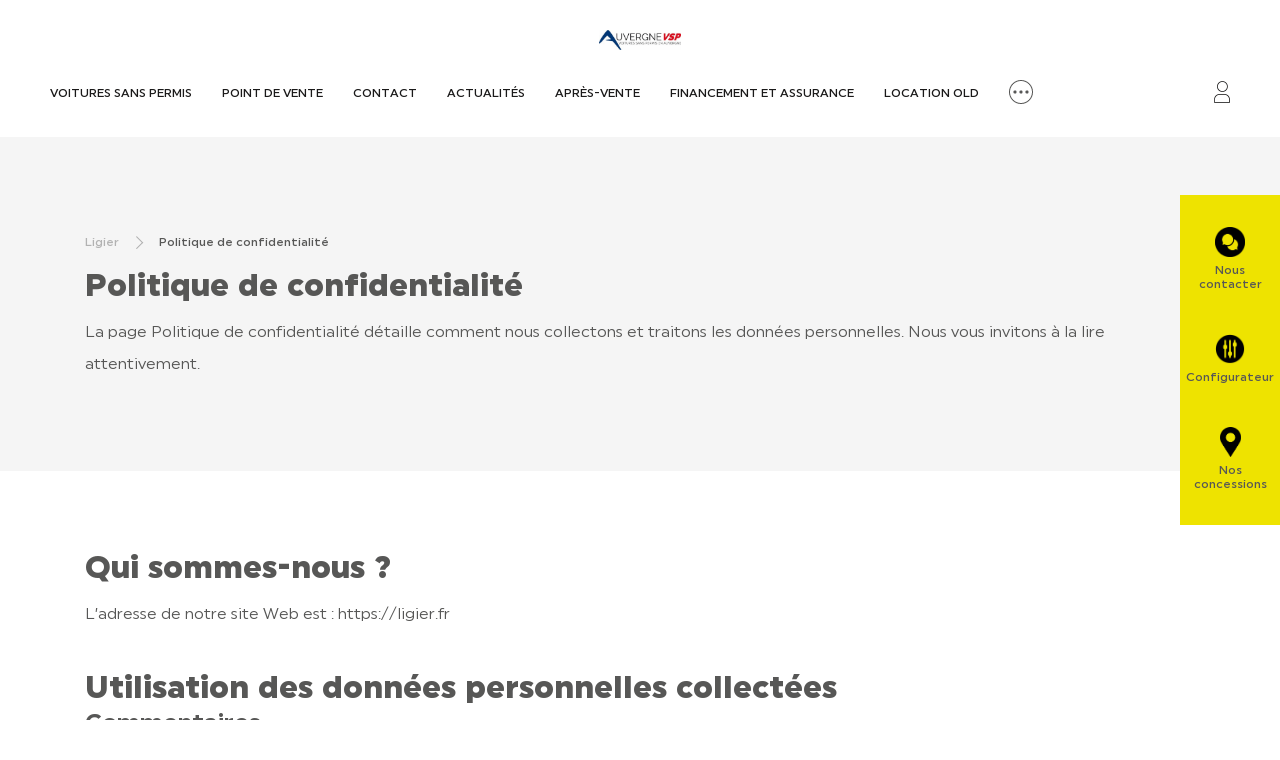

--- FILE ---
content_type: text/html; charset=UTF-8
request_url: https://www.auvergnevsp.fr/politique-de-confidentialite/
body_size: 11830
content:
<!doctype html>
<html lang="fr-FR">
<head>
  <meta charset="utf-8">
  <meta http-equiv="x-ua-compatible" content="ie=edge">
<script>
var gform;gform||(document.addEventListener("gform_main_scripts_loaded",function(){gform.scriptsLoaded=!0}),window.addEventListener("DOMContentLoaded",function(){gform.domLoaded=!0}),gform={domLoaded:!1,scriptsLoaded:!1,initializeOnLoaded:function(o){gform.domLoaded&&gform.scriptsLoaded?o():!gform.domLoaded&&gform.scriptsLoaded?window.addEventListener("DOMContentLoaded",o):document.addEventListener("gform_main_scripts_loaded",o)},hooks:{action:{},filter:{}},addAction:function(o,n,r,t){gform.addHook("action",o,n,r,t)},addFilter:function(o,n,r,t){gform.addHook("filter",o,n,r,t)},doAction:function(o){gform.doHook("action",o,arguments)},applyFilters:function(o){return gform.doHook("filter",o,arguments)},removeAction:function(o,n){gform.removeHook("action",o,n)},removeFilter:function(o,n,r){gform.removeHook("filter",o,n,r)},addHook:function(o,n,r,t,i){null==gform.hooks[o][n]&&(gform.hooks[o][n]=[]);var e=gform.hooks[o][n];null==i&&(i=n+"_"+e.length),gform.hooks[o][n].push({tag:i,callable:r,priority:t=null==t?10:t})},doHook:function(n,o,r){var t;if(r=Array.prototype.slice.call(r,1),null!=gform.hooks[n][o]&&((o=gform.hooks[n][o]).sort(function(o,n){return o.priority-n.priority}),o.forEach(function(o){"function"!=typeof(t=o.callable)&&(t=window[t]),"action"==n?t.apply(null,r):r[0]=t.apply(null,r)})),"filter"==n)return r[0]},removeHook:function(o,n,t,i){var r;null!=gform.hooks[o][n]&&(r=(r=gform.hooks[o][n]).filter(function(o,n,r){return!!(null!=i&&i!=o.tag||null!=t&&t!=o.priority)}),gform.hooks[o][n]=r)}});
</script>

  <meta name="viewport" content="width=device-width, initial-scale=1, shrink-to-fit=no">
    <title>Politique de confidentialité du site - Ligier </title><link rel="preload" as="image" href="https://www.auvergnevsp.fr/wp-content/uploads/sites/15/2023/07/contact.png" imagesrcset="https://www.auvergnevsp.fr/wp-content/uploads/sites/15/2023/07/contact.png 278w, https://www.auvergnevsp.fr/wp-content/uploads/sites/15/2023/07/contact-160x157.png 160w, https://www.auvergnevsp.fr/wp-content/uploads/sites/15/2023/07/contact-244x240.png 244w, https://www.auvergnevsp.fr/wp-content/uploads/sites/15/2023/07/contact-102x100.png 102w" imagesizes="" fetchpriority="high">
<link rel="alternate" hreflang="fr" href="https://www.auvergnevsp.fr/politique-de-confidentialite/" />
<link rel="alternate" hreflang="x-default" href="https://www.auvergnevsp.fr/politique-de-confidentialite/" />

<!-- Google Tag Manager for WordPress by gtm4wp.com -->
<script data-cfasync="false" data-pagespeed-no-defer>
	var gtm4wp_datalayer_name = "dataLayer";
	var dataLayer = dataLayer || [];
</script>
<!-- End Google Tag Manager for WordPress by gtm4wp.com --><meta name="dc.title" content="Politique de confidentialité du site - Ligier ">
<meta name="dc.description" content="La page Politique de confidentialité détaille comment nous collectons et traitons les données personnelles. Nous vous invitons à la lire attentivement.">
<meta name="dc.relation" content="https://www.auvergnevsp.fr/politique-de-confidentialite/">
<meta name="dc.source" content="https://www.auvergnevsp.fr/">
<meta name="dc.language" content="fr_FR">
<meta name="description" content="La page Politique de confidentialité détaille comment nous collectons et traitons les données personnelles. Nous vous invitons à la lire attentivement.">
<meta name="robots" content="index, follow, max-snippet:-1, max-image-preview:large, max-video-preview:-1">
<link rel="canonical" href="https://www.auvergnevsp.fr/politique-de-confidentialite/">
<meta property="og:url" content="https://www.auvergnevsp.fr/politique-de-confidentialite/">
<meta property="og:site_name" content="Auvergne VSP">
<meta property="og:locale" content="fr_FR">
<meta property="og:type" content="article">
<meta property="article:author" content="">
<meta property="article:publisher" content="">
<meta property="og:title" content="Politique de confidentialité du site - Ligier ">
<meta property="og:description" content="La page Politique de confidentialité détaille comment nous collectons et traitons les données personnelles. Nous vous invitons à la lire attentivement.">
<meta property="fb:pages" content="">
<meta property="fb:admins" content="">
<meta property="fb:app_id" content="">
<meta name="twitter:card" content="summary">
<meta name="twitter:site" content="">
<meta name="twitter:creator" content="">
<meta name="twitter:title" content="Politique de confidentialité du site - Ligier ">
<meta name="twitter:description" content="La page Politique de confidentialité détaille comment nous collectons et traitons les données personnelles. Nous vous invitons à la lire attentivement.">

<link rel='stylesheet' id='sbi_styles-css' href='https://www.auvergnevsp.fr/wp-content/plugins/instagram-feed-pro/css/sbi-styles.min.css' media='all' />
<link data-minify="1" rel='stylesheet' id='cff_carousel_css-css' href='https://www.auvergnevsp.fr/wp-content/cache/min/15/wp-content/plugins/cff-extensions/cff-carousel/css/carousel.css?ver=1769616113' media='all' />
<link rel='stylesheet' id='ctf_styles-css' href='https://www.auvergnevsp.fr/wp-content/plugins/custom-twitter-feeds-pro/css/ctf-styles.min.css' media='all' />
<link data-minify="1" rel='stylesheet' id='wpml-blocks-css' href='https://www.auvergnevsp.fr/wp-content/cache/min/15/wp-content/plugins/sitepress-multilingual-cms/dist/css/blocks/styles.css?ver=1769616113' media='all' />
<link rel='stylesheet' id='cff-css' href='https://www.auvergnevsp.fr/wp-content/plugins/custom-facebook-feed-pro/assets/css/cff-style.min.css' media='all' />
<style id='wpgb-head-inline-css'>
.wp-grid-builder:not(.wpgb-template),.wpgb-facet{opacity:0.01}.wpgb-facet fieldset{margin:0;padding:0;border:none;outline:none;box-shadow:none}.wpgb-facet fieldset:last-child{margin-bottom:40px;}.wpgb-facet fieldset legend.wpgb-sr-only{height:1px;width:1px}
</style>
<link data-minify="1" rel='stylesheet' id='sage/main.css-css' href='https://www.auvergnevsp.fr/wp-content/cache/min/15/wp-content/themes/ligier/dist/styles/main_85f9594a.css?ver=1769616113' media='all' />
<script src="https://www.auvergnevsp.fr/wp-includes/js/jquery/jquery.min.js" id="jquery-core-js"></script>
<script src="https://www.auvergnevsp.fr/wp-content/themes/ligier/dist/scripts/browser-detect_85f9594a.js" id="sage/browser-detect.js-js"></script>
<link rel='shortlink' href='https://www.auvergnevsp.fr/?p=5527' />
<!-- Custom Facebook Feed JS vars -->
<script type="text/javascript">
var cffsiteurl = "https://www.auvergnevsp.fr/wp-content/plugins";
var cffajaxurl = "https://www.auvergnevsp.fr/wp-admin/admin-ajax.php";


var cfflinkhashtags = "false";
</script>
<noscript><style>.wp-grid-builder .wpgb-card.wpgb-card-hidden .wpgb-card-wrapper{opacity:1!important;visibility:visible!important;transform:none!important}.wpgb-facet {opacity:1!important;pointer-events:auto!important}.wpgb-facet *:not(.wpgb-pagination-facet){display:none}</style></noscript>
<!-- Google Tag Manager for WordPress by gtm4wp.com -->
<!-- GTM Container placement set to footer -->
<script data-cfasync="false" data-pagespeed-no-defer type="text/javascript">
	var dataLayer_content = {"siteID":15,"siteName":"Auvergne VSP","pagePostType":"page","pagePostType2":"single-page","pagePostAuthor":"emilieberryvsp"};
	dataLayer.push( dataLayer_content );
</script>
<script data-cfasync="false">
(function(w,d,s,l,i){w[l]=w[l]||[];w[l].push({'gtm.start':
new Date().getTime(),event:'gtm.js'});var f=d.getElementsByTagName(s)[0],
j=d.createElement(s),dl=l!='dataLayer'?'&l='+l:'';j.async=true;j.src=
'//www.googletagmanager.com/gtm.js?id='+i+dl;f.parentNode.insertBefore(j,f);
})(window,document,'script','dataLayer','GTM-KGR5J66');
</script>
<!-- End Google Tag Manager for WordPress by gtm4wp.com --><script src="https://www.google.com/recaptcha/api.js"></script>
<style type="text/css" media="screen">
    .header .languages {
        display: none !important;
    }

</style><script>
    dataLayer.push({
        'typeEnvironnement': '',
        'langue': 'FR',
        'typePage': 'Politique de confidentialité'
    });

</script>
<link rel="icon" href="https://www.auvergnevsp.fr/wp-content/uploads/sites/15/2021/02/cropped-icon_512x512.a76985-32x32.png" sizes="32x32" />
<link rel="icon" href="https://www.auvergnevsp.fr/wp-content/uploads/sites/15/2021/02/cropped-icon_512x512.a76985-192x192.png" sizes="192x192" />
<link rel="apple-touch-icon" href="https://www.auvergnevsp.fr/wp-content/uploads/sites/15/2021/02/cropped-icon_512x512.a76985-180x180.png" />
<meta name="msapplication-TileImage" content="https://www.auvergnevsp.fr/wp-content/uploads/sites/15/2021/02/cropped-icon_512x512.a76985-270x270.png" />
<noscript><style id="rocket-lazyload-nojs-css">.rll-youtube-player, [data-lazy-src]{display:none !important;}</style></noscript></head>

<body class="page-template page-template-template-simple-page template-simple-page page page-id-5527 politique-de-confidentialite app-data index-data singular-data page-data page-5527-data page-politique-de-confidentialite-data template-simple-page-data">
    <div class="outdated-browser bg-color--bleu" id="js-outdated-browser">
  <div class="container message-container">
    <p class="tl4">Votre navigateur Web (Internet Explorer) est trop ancien pour faire
      fonctionner ce site de manière optimale.</p>

    <div class="browser-container">
      <p>
        Vous pouvez télécharger l&#039;un de ces navigateurs modernes et gratuits et revenir sur notre site :
      </p>
      <div class="browser-list">
        <a class="lk1" href="https://www.google.com/chrome/" target="_blank">Chrome</a>
        <a class="lk1" href="https://www.mozilla.org/fr/" target="_blank">Firefox</a>
        <a class="lk1" href="https://www.microsoft.com/fr-FR/edge" target="_blank">Microsoft Edge</a>
      </div>
    </div>
  </div>
</div>
  <header class="header ">

  <div class="header__burger">
    <div class="header__burger__lines">
      <div class="line"></div>
      <div class="line"></div>
      <div class="line"></div>
    </div>
  </div>

  <div class="header__logo">
    <a href="https://www.auvergnevsp.fr">
                  <img alt=""
        data-lazy-srcset="https://www.auvergnevsp.fr/wp-content/uploads/sites/15/2021/10/logo_avsp.jpeg 481w, https://www.auvergnevsp.fr/wp-content/uploads/sites/15/2021/10/logo_avsp-300x72.jpeg 300w, https://www.auvergnevsp.fr/wp-content/uploads/sites/15/2021/10/logo_avsp-480x116.jpeg 480w, https://www.auvergnevsp.fr/wp-content/uploads/sites/15/2021/10/logo_avsp-160x39.jpeg 160w, https://www.auvergnevsp.fr/wp-content/uploads/sites/15/2021/10/logo_avsp-400x96.jpeg 400w"
        src="data:image/svg+xml,%3Csvg%20xmlns='http://www.w3.org/2000/svg'%20viewBox='0%200%200%200'%3E%3C/svg%3E" data-lazy-src="https://www.auvergnevsp.fr/wp-content/uploads/sites/15/2021/10/logo_avsp.jpeg" /><noscript><img alt=""
        srcset="https://www.auvergnevsp.fr/wp-content/uploads/sites/15/2021/10/logo_avsp.jpeg 481w, https://www.auvergnevsp.fr/wp-content/uploads/sites/15/2021/10/logo_avsp-300x72.jpeg 300w, https://www.auvergnevsp.fr/wp-content/uploads/sites/15/2021/10/logo_avsp-480x116.jpeg 480w, https://www.auvergnevsp.fr/wp-content/uploads/sites/15/2021/10/logo_avsp-160x39.jpeg 160w, https://www.auvergnevsp.fr/wp-content/uploads/sites/15/2021/10/logo_avsp-400x96.jpeg 400w"
        src="https://www.auvergnevsp.fr/wp-content/uploads/sites/15/2021/10/logo_avsp.jpeg" /></noscript>
                      </a>
  </div>

  <div class="header__menu">

    <a class="header__close" href="#">
      <span class="sr-only">Fermer</span>
    </a>

    <nav class="nav-primary" itemscope="itemscope" itemtype="http://schema.org/SiteNavigationElement">
              <div class="menu-navigation-principale-container"><ul id="menu-navigation-principale" class="nav"><li id="nav-item-8913" class="nav-item menu-item menu-item-type-post_type menu-item-object-page nav-item-8913"><a href="https://www.auvergnevsp.fr/voiture-sans-permis/">Voitures sans permis</a></li>
<li id="nav-item-7919" class="nav-item menu-item menu-item-type-post_type menu-item-object-page nav-item-7919"><a href="https://www.auvergnevsp.fr/reseau/">Point de vente</a></li>
<li id="nav-item-7920" class="nav-item menu-item menu-item-type-post_type menu-item-object-page nav-item-7920"><a href="https://www.auvergnevsp.fr/contact/">Contact</a></li>
<li id="nav-item-7902" class="nav-item menu-item menu-item-type-post_type menu-item-object-page nav-item-7902"><a href="https://www.auvergnevsp.fr/tout-savoir/actualites/">Actualités</a></li>
<li id="nav-item-352" class="nav-item menu-item menu-item-type-post_type menu-item-object-page nav-item-352"><a href="https://www.auvergnevsp.fr/apres-vente/">Après-vente</a></li>
<li id="nav-item-8496" class="nav-item menu-item menu-item-type-post_type menu-item-object-page nav-item-8496"><a href="https://www.auvergnevsp.fr/financement-et-assurance/">Financement et assurance</a></li>
<li id="nav-item-8497" class="nav-item menu-item menu-item-type-post_type menu-item-object-page nav-item-8497"><a href="https://www.auvergnevsp.fr/location-old-2/">Location old</a></li>
</ul></div>
          </nav>

    <nav class="nav-secondary" itemscope="itemscope" itemtype="http://schema.org/SiteNavigationElement">
              <div class="nav-secondary__toggle">
          <span></span>
          <span></span>
          <span></span>
        </div>
        <div class="menu-navigation-secondaire-container"><ul id="menu-navigation-secondaire" class="nav"><li id="menu-item-357" class="menu-item menu-item-type-post_type menu-item-object-page menu-item-357"><a href="https://www.auvergnevsp.fr/contact/" itemprop="url">Contact</a></li>
<li id="menu-item-359" class="menu-item menu-item-type-post_type menu-item-object-page menu-item-359"><a href="https://www.auvergnevsp.fr/tout-savoir/" itemprop="url">Tout savoir</a></li>
<li id="menu-item-7838" class="menu-item menu-item-type-custom menu-item-object-custom menu-item-7838"><a target="_blank" rel="noopener" href="https://www.ligier.fr/adn-ligier/" itemprop="url">Ligier Group</a></li>
</ul></div>
          </nav>

    
    <div class="languages d-lg-none">
      
<div class="wpml-ls-statics-shortcode_actions wpml-ls wpml-ls-legacy-list-horizontal">
	<ul><li class="wpml-ls-slot-shortcode_actions wpml-ls-item wpml-ls-item-fr wpml-ls-current-language wpml-ls-first-item wpml-ls-last-item wpml-ls-item-legacy-list-horizontal">
				<a href="https://www.auvergnevsp.fr/politique-de-confidentialite/" class="wpml-ls-link">
                    <span class="wpml-ls-native">FR</span></a>
			</li></ul>
</div>
    </div>

    
  </div>

  <div class="header__actions">

    
    
    
    <div class="languages d-none d-lg-block">
      
<div class="wpml-ls-statics-shortcode_actions wpml-ls wpml-ls-legacy-list-horizontal">
	<ul><li class="wpml-ls-slot-shortcode_actions wpml-ls-item wpml-ls-item-fr wpml-ls-current-language wpml-ls-first-item wpml-ls-last-item wpml-ls-item-legacy-list-horizontal">
				<a href="https://www.auvergnevsp.fr/politique-de-confidentialite/" class="wpml-ls-link">
                    <span class="wpml-ls-native">FR</span></a>
			</li></ul>
</div>
    </div>
    <a class="icon icon-account" target="_blank" href="https://store.ligier.fr/auth/login"><span
        class="sr-only">Mon compte</span></a>
  </div>
</header>
  <!-- <div class="wrap container" role="document"> -->
  <div class="content">
    <main class="main">
      <script type="application/ld+json">
  {
    "@context": "https://schema.org"
    , "@type": "WebPage"
    , "name": "Politique de confidentialité"
    , "description": "La page Politique de confidentialité détaille comment nous collectons et traitons les données personnelles. Nous vous invitons à la lire attentivement."
    , "url": "https://www.auvergnevsp.fr/politique-de-confidentialite/"
    , "publisher": {
      "@type": "Organization"
      , "name": "Ligier Group"
      , "logo": {
        "@type": "ImageObject"
        , "url": "https://www.auvergnevsp.fr/wp-content/uploads/sites/15/2021/10/logo_avsp.jpeg"
      }
    }
  }

</script>
 <div class="simple-content">

  <section id="" class="block-section block-section__header block-rte">
    <div class="container">
      <div class="breadcrumb"><div vocab="https://schema.org/" typeof="BreadcrumbList"><!-- Breadcrumb NavXT 7.3.1 -->
<span property="itemListElement" typeof="ListItem"><a property="item" typeof="WebPage" title="Go to Auvergne VSP." href="https://www.auvergnevsp.fr" class="home" ><span property="name">Ligier</span></a><meta property="position" content="1"></span><span property="itemListElement" typeof="ListItem"><span property="name" class="post post-page current-item">Politique de confidentialité</span><meta property="url" content="https://www.auvergnevsp.fr/politique-de-confidentialite/"><meta property="position" content="2"></span></div></div>
      <h2 class="tl2">Politique de confidentialité</h2>
      <p>La page Politique de confidentialité détaille comment nous collectons et traitons les données personnelles. Nous vous invitons à la lire attentivement.</p>
    </div>
  </section>

  <section class="content rte">
    <div class="container">
      <div class="row">
        <div class="col-12 col-lg-10">
          
<h2 class="wp-block-heading">Qui sommes-nous ?</h2>



<p>L’adresse de notre site Web est : https://ligier.fr</p>



<h2 class="wp-block-heading">Utilisation des données personnelles collectées</h2>



<h3 class="wp-block-heading">Commentaires</h3>



<p>Quand vous laissez un commentaire sur notre site web, les données inscrites dans le formulaire de commentaire, mais aussi votre adresse IP et l’agent utilisateur de votre navigateur sont collectés pour nous aider à la détection des commentaires indésirables.</p>



<p>Une chaîne anonymisée créée à partir de votre adresse de messagerie (également appelée hash) peut être envoyée au service Gravatar pour vérifier si vous utilisez ce dernier. Les clauses de confidentialité du service Gravatar sont disponibles ici : https://automattic.com/privacy/. Après validation de votre commentaire, votre photo de profil sera visible publiquement à coté de votre commentaire.</p>



<h3 class="wp-block-heading">Médias</h3>



<p>Si vous êtes un utilisateur ou une utilisatrice enregistré·e et que vous téléversez des images sur le site web, nous vous conseillons d’éviter de téléverser des images contenant des données EXIF de coordonnées GPS. Les visiteurs de votre site web peuvent télécharger et extraire des données de localisation depuis ces images.</p>



<h3 class="wp-block-heading">Formulaires de contact</h3>



<h3 class="wp-block-heading">Cookies</h3>



<p>Si vous déposez un commentaire sur notre site, il vous sera proposé d’enregistrer votre nom, adresse de messagerie et site web dans des cookies. C’est uniquement pour votre confort afin de ne pas avoir à saisir ces informations si vous déposez un autre commentaire plus tard. Ces cookies expirent au bout d’un an.</p>



<p>Si vous avez un compte et que vous vous connectez sur ce site, un cookie temporaire sera créé afin de déterminer si votre navigateur accepte les cookies. Il ne contient pas de données personnelles et sera supprimé automatiquement à la fermeture de votre navigateur.</p>



<p>Lorsque vous vous connecterez, nous mettrons en place un certain nombre de cookies pour enregistrer vos informations de connexion et vos préférences d’écran. La durée de vie d’un cookie de connexion est de deux jours, celle d’un cookie d’option d’écran est d’un an. Si vous cochez « Se souvenir de moi », votre cookie de connexion sera conservé pendant deux semaines. Si vous vous déconnectez de votre compte, le cookie de connexion sera effacé.</p>



<p>En modifiant ou en publiant une publication, un cookie supplémentaire sera enregistré dans votre navigateur. Ce cookie ne comprend aucune donnée personnelle. Il indique simplement l’ID de la publication que vous venez de modifier. Il expire au bout d’un jour.</p>



<h3 class="wp-block-heading">Contenu embarqué depuis d’autres sites</h3>



<p>Les articles de ce site peuvent inclure des contenus intégrés (par exemple des vidéos, images, articles…). Le contenu intégré depuis d’autres sites se comporte de la même manière que si le visiteur se rendait sur cet autre site.</p>



<p>Ces sites web pourraient collecter des données sur vous, utiliser des cookies, embarquer des outils de suivis tiers, suivre vos interactions avec ces contenus embarqués si vous disposez d’un compte connecté sur leur site web.</p>



<h3 class="wp-block-heading"> </h3>



<h2 class="wp-block-heading">Durées de stockage de vos données</h2>



<p>Si vous laissez un commentaire, le commentaire et ses métadonnées sont conservés indéfiniment. Cela permet de reconnaître et approuver automatiquement les commentaires suivants au lieu de les laisser dans la file de modération.</p>



<p>Pour les utilisateurs et utilisatrices qui s’enregistrent sur notre site (si cela est possible), nous stockons également les données personnelles indiquées dans leur profil. Tous les utilisateurs et utilisatrices peuvent voir, modifier ou supprimer leurs informations personnelles à tout moment (à l’exception de leur nom d’utilisateur·ice). Les gestionnaires du site peuvent aussi voir et modifier ces informations.</p>



<h2 class="wp-block-heading">Les droits que vous avez sur vos données</h2>



<p>Si vous avez un compte ou si vous avez laissé des commentaires sur le site, vous pouvez demander à recevoir un fichier contenant toutes les données personnelles que nous possédons à votre sujet, incluant celles que vous nous avez fournies. Vous pouvez également demander la suppression des données personnelles vous concernant. Cela ne prend pas en compte les données stockées à des fins administratives, légales ou pour des raisons de sécurité.</p>



<h2 class="wp-block-heading">Transmission de vos données personnelles</h2>



<p>Les commentaires des visiteurs peuvent être vérifiés à l’aide d’un service automatisé de détection des commentaires indésirables.</p>



<h2 class="wp-block-heading">Informations de contact</h2>



<p>Pour toute demande de rectification ou de retrait de vos données personnelles, vous pouvez adresser un e-mail à l&#8217;adresse suivante : <a href="mailto:communication@ligiergroup.com">communication@ligiergroup.com </a></p>
        </div>
      </div>
    </div>
  </section>
</div>
    </main>
  </div>
  <div class="sticky-menu">
                    <a class="btn-sticky" href="https://www.auvergnevsp.fr/contact/" target="">
          <div class="img-wrapper">
            <img fetchpriority="high" alt=""
              srcset="https://www.auvergnevsp.fr/wp-content/uploads/sites/15/2023/07/contact.png 278w, https://www.auvergnevsp.fr/wp-content/uploads/sites/15/2023/07/contact-160x157.png 160w, https://www.auvergnevsp.fr/wp-content/uploads/sites/15/2023/07/contact-244x240.png 244w, https://www.auvergnevsp.fr/wp-content/uploads/sites/15/2023/07/contact-102x100.png 102w"
              src="https://www.auvergnevsp.fr/wp-content/uploads/sites/15/2023/07/contact.png" />
          </div>
          <div class="text-wrapper">
            <span>Nous contacter</span>
          </div>
        </a>
                              <a class="btn-sticky" href="https://store.ligier.fr/" target="_blank">
          <div class="img-wrapper">
            <img alt=""
              srcset=""
              src="https://www.auvergnevsp.fr/wp-content/uploads/sites/15/2023/07/a6bnl-akho9.svg" />
          </div>
          <div class="text-wrapper">
            <span>Configurateur</span>
          </div>
        </a>
                              <a class="btn-sticky" href="https://www.auvergnevsp.fr/reseau/" target="">
          <div class="img-wrapper">
            <img alt=""
              srcset=""
              src="https://www.auvergnevsp.fr/wp-content/uploads/sites/15/2023/07/location-pin-1.svg" />
          </div>
          <div class="text-wrapper">
            <span>Nos concessions</span>
          </div>
        </a>
            </div>
  <!-- </div> -->
    <footer class="content-info">
  <div class="container">
    <div class="row no-gutters">
      <div class="col-12 col-lg-5 social">
        <p class="footer-subtitle">Suivez-nous</p>

        <ul class="social-list">

        <li>
      <a class="icon-twitter" href="https://twitter.com/Ligier_Officiel" target="_blank"><span
          class="sr-only">Twitter</span>
      </a>
    </li>
              <li>
        <button id="js-fb-popover" class="icon-facebook">
        </button>
        <div id="js-fb-template" class="social-list__popover-content" style="display: none;">
                                    <a href="https://www.facebook.com/auvegnevsp" target="_blank">Auvergne VSP</a>
                                                    </div>
      </li>
              </ul>

      </div>
      <div class="col-12 col-lg-2 contact">
        <p class="footer-subtitle">Contact</p>
        <div class="link-wrapper">
          <a class="icon-contact" href="https://www.auvergnevsp.fr/contact/">
            <span class="sr-only">Contact</span>
          </a>
        </div>
      </div>

            <div class="col-12 col-lg-4 offset-lg-1 newsletter">
        <p class="footer-subtitle">Newsletter</p>
        <div class="content-wrapper optin-form">
          <span class="icon-newsletter"></span>

                    <div id="js-gravity-newsletter-form">
                        <script type="text/javascript"></script>
                <div class='gf_browser_unknown gform_wrapper gform_legacy_markup_wrapper gform-theme--no-framework' data-form-theme='legacy' data-form-index='0' id='gform_wrapper_1' ><div id='gf_1' class='gform_anchor' tabindex='-1'></div><form method='post' enctype='multipart/form-data' target='gform_ajax_frame_1' id='gform_1'  action='/politique-de-confidentialite/#gf_1' data-formid='1' >
                        <div class='gform-body gform_body'><ul id='gform_fields_1' class='gform_fields top_label form_sublabel_below description_below'><li id="field_1_1"  class="gfield gfield--type-email gfield_contains_required field_sublabel_below gfield--no-description field_description_below hidden_label gfield_visibility_visible"  data-js-reload="field_1_1"><label class='gfield_label gform-field-label' for='input_1_1' >E-mail<span class="gfield_required"><span class="gfield_required gfield_required_asterisk">*</span></span></label><div class='ginput_container ginput_container_email'>
                            <input name='input_1' id='input_1_1' type='text' value='' class='large'   placeholder='E-mail' aria-required="true" aria-invalid="false"  />
                        </div></li><li id="field_1_2"  class="gfield gfield--type-checkbox gfield--type-choice gfield_contains_required field_sublabel_below gfield--no-description field_description_below hidden_label gfield_visibility_visible"  data-js-reload="field_1_2"><label class='gfield_label gform-field-label gfield_label_before_complex'  >RGPD<span class="gfield_required"><span class="gfield_required gfield_required_asterisk">*</span></span></label><div class='ginput_container ginput_container_checkbox'><ul class='gfield_checkbox' id='input_1_2'><li class='gchoice gchoice_1_2_1'>
								<input class='gfield-choice-input' name='input_2.1' type='checkbox'  value='* En soumettant ce formulaire, j’accepte que les informations saisies soient utilisées, exploitées et                 enregistrées dans un fichier traité par Ligier Group. &lt;a href=&quot;/politique-de-confidentialite&quot; target=&quot;_blank&quot;&gt;Plus d&#039;informations sur les données personnelles&lt;/a&gt;'  id='choice_1_2_1'   />
								<label for='choice_1_2_1' id='label_1_2_1' class='gform-field-label gform-field-label--type-inline'>* En soumettant ce formulaire, j’accepte que les informations saisies soient utilisées, exploitées et                 enregistrées dans un fichier traité par Ligier Group. <a href="/politique-de-confidentialite" target="_blank">Plus d'informations sur les données personnelles</a></label>
							</li></ul></div></li></ul></div>
        <div class='gform_footer top_label'> <input type='submit' id='gform_submit_button_1' class='gform_button button' value='Envoyer'  onclick='if(window["gf_submitting_1"]){return false;}  window["gf_submitting_1"]=true;  ' onkeypress='if( event.keyCode == 13 ){ if(window["gf_submitting_1"]){return false;} window["gf_submitting_1"]=true;  jQuery("#gform_1").trigger("submit",[true]); }' /> <input type='hidden' name='gform_ajax' value='form_id=1&amp;title=&amp;description=&amp;tabindex=0' />
            <input type='hidden' class='gform_hidden' name='is_submit_1' value='1' />
            <input type='hidden' class='gform_hidden' name='gform_submit' value='1' />
            
            <input type='hidden' class='gform_hidden' name='gform_unique_id' value='' />
            <input type='hidden' class='gform_hidden' name='state_1' value='WyJbXSIsIjAwN2VjMzNiZGNlYjJkNDRhYjBhOTI1MmZiMzE0ZGJmIl0=' />
            <input type='hidden' class='gform_hidden' name='gform_target_page_number_1' id='gform_target_page_number_1' value='0' />
            <input type='hidden' class='gform_hidden' name='gform_source_page_number_1' id='gform_source_page_number_1' value='1' />
            <input type='hidden' name='gform_field_values' value='' />
            
        </div>
                        </form>
                        </div>
		                <iframe style='display:none;width:0px;height:0px;' src='about:blank' name='gform_ajax_frame_1' id='gform_ajax_frame_1' title='Cette iframe contient la logique nécessaire pour manipuler Gravity Forms avec Ajax.'></iframe>
		                <script>
gform.initializeOnLoaded( function() {gformInitSpinner( 1, 'https://www.auvergnevsp.fr/wp-content/plugins/gravityforms/images/spinner.svg', true );jQuery('#gform_ajax_frame_1').on('load',function(){var contents = jQuery(this).contents().find('*').html();var is_postback = contents.indexOf('GF_AJAX_POSTBACK') >= 0;if(!is_postback){return;}var form_content = jQuery(this).contents().find('#gform_wrapper_1');var is_confirmation = jQuery(this).contents().find('#gform_confirmation_wrapper_1').length > 0;var is_redirect = contents.indexOf('gformRedirect(){') >= 0;var is_form = form_content.length > 0 && ! is_redirect && ! is_confirmation;var mt = parseInt(jQuery('html').css('margin-top'), 10) + parseInt(jQuery('body').css('margin-top'), 10) + 100;if(is_form){jQuery('#gform_wrapper_1').html(form_content.html());if(form_content.hasClass('gform_validation_error')){jQuery('#gform_wrapper_1').addClass('gform_validation_error');} else {jQuery('#gform_wrapper_1').removeClass('gform_validation_error');}setTimeout( function() { /* delay the scroll by 50 milliseconds to fix a bug in chrome */ jQuery(document).scrollTop(jQuery('#gform_wrapper_1').offset().top - mt); }, 50 );if(window['gformInitDatepicker']) {gformInitDatepicker();}if(window['gformInitPriceFields']) {gformInitPriceFields();}var current_page = jQuery('#gform_source_page_number_1').val();gformInitSpinner( 1, 'https://www.auvergnevsp.fr/wp-content/plugins/gravityforms/images/spinner.svg', true );jQuery(document).trigger('gform_page_loaded', [1, current_page]);window['gf_submitting_1'] = false;}else if(!is_redirect){var confirmation_content = jQuery(this).contents().find('.GF_AJAX_POSTBACK').html();if(!confirmation_content){confirmation_content = contents;}setTimeout(function(){jQuery('#gform_wrapper_1').replaceWith(confirmation_content);jQuery(document).scrollTop(jQuery('#gf_1').offset().top - mt);jQuery(document).trigger('gform_confirmation_loaded', [1]);window['gf_submitting_1'] = false;wp.a11y.speak(jQuery('#gform_confirmation_message_1').text());}, 50);}else{jQuery('#gform_1').append(contents);if(window['gformRedirect']) {gformRedirect();}}jQuery(document).trigger('gform_post_render', [1, current_page]);gform.utils.trigger({ event: 'gform/postRender', native: false, data: { formId: 1, currentPage: current_page } });} );} );
</script>

          </div>
                  </div>
      </div>
          </div>
    <div class="row no-gutters main-nav">
      <div class="col-12">
        <nav class="nav-footer__primary">
                    <div class="menu-footer-navigation-principale-container"><ul id="menu-footer-navigation-principale" class="nav"><li id="menu-item-360" class="menu-item menu-item-type-custom menu-item-object-custom menu-item-360"><a href="https://www.auvergnevsp.fr/vehicules-neufs/" itemprop="url">Véhicules neufs</a></li>
<li id="menu-item-361" class="menu-item menu-item-type-custom menu-item-object-custom menu-item-361"><a href="https://www.auvergnevsp.fr/reseau/" itemprop="url">Réseau</a></li>
<li id="menu-item-362" class="menu-item menu-item-type-custom menu-item-object-custom menu-item-362"><a href="https://www.auvergnevsp.fr/apres-vente/" itemprop="url">Après-vente</a></li>
<li id="menu-item-8498" class="menu-item menu-item-type-post_type menu-item-object-page menu-item-8498"><a href="https://www.auvergnevsp.fr/financement-et-assurance/" itemprop="url">Financement et assurance</a></li>
<li id="menu-item-8499" class="menu-item menu-item-type-post_type menu-item-object-page menu-item-8499"><a href="https://www.auvergnevsp.fr/location-old-2/" itemprop="url">Location old</a></li>
<li id="menu-item-366" class="menu-item menu-item-type-custom menu-item-object-custom menu-item-366"><a href="https://www.ligier.fr/adn-ligier/" itemprop="url">Ligier Group</a></li>
<li id="menu-item-367" class="menu-item menu-item-type-custom menu-item-object-custom menu-item-367"><a href="https://www.auvergnevsp.fr/tout-savoir/" itemprop="url">Tout savoir</a></li>
<li id="menu-item-1136" class="menu-item menu-item-type-custom menu-item-object-custom menu-item-1136"><a href="https://www.auvergnevsp.fr/tout-savoir/actualites/" itemprop="url">Actualités</a></li>
<li id="menu-item-1137" class="menu-item menu-item-type-custom menu-item-object-custom menu-item-1137"><a href="https://www.auvergnevsp.fr/tout-savoir/legislation/" itemprop="url">Legislation</a></li>
<li id="menu-item-5482" class="menu-item menu-item-type-custom menu-item-object-custom menu-item-5482"><a target="_blank" rel="noopener" href="https://taleez.com/careers/ligiergroup/" itemprop="url">Rejoignez-nous</a></li>
<li id="menu-item-368" class="menu-item menu-item-type-custom menu-item-object-custom menu-item-368"><a href="https://www.auvergnevsp.fr/contact/" itemprop="url">Contact</a></li>
</ul></div>
                  </nav>
      </div>
    </div>
    <div class="row no-gutters secondary-nav">
      <div class="secondary-nav__wrap">
        <nav class="nav-footer__secondary">
                    <div class="menu-footer-navigation-secondaire-container"><ul id="menu-footer-navigation-secondaire" class="nav"><li id="menu-item-372" class="menu-item menu-item-type-post_type menu-item-object-page menu-item-372"><a href="https://www.auvergnevsp.fr/plan-du-site/" itemprop="url">Plan du site</a></li>
<li id="menu-item-4172" class="menu-item menu-item-type-custom menu-item-object-custom current-menu-item menu-item-4172"><a href="https://www.auvergnevsp.fr/politique-de-confidentialite/" aria-current="page" itemprop="url">Politique de confidentialité</a></li>
<li id="menu-item-5355" class="menu-item menu-item-type-custom menu-item-object-custom menu-item-5355"><a href="https://www.auvergnevsp.fr/mentions-legales" itemprop="url">Mentions légales</a></li>
</ul></div>
                  </nav>
              </div>
    </div>

        <div class="row no-gutters">
      <div><p>Pour les trajets courts, privilégiez la marche ou le vélo <strong>#SeDéplacerMoinsPolluer</strong>.</p>
</div>
    </div>
      </div>
</footer>
  
<!-- GTM Container placement set to footer -->
<!-- Google Tag Manager (noscript) -->
				<noscript><iframe src="https://www.googletagmanager.com/ns.html?id=GTM-KGR5J66" height="0" width="0" style="display:none;visibility:hidden" aria-hidden="true"></iframe></noscript>
<!-- End Google Tag Manager (noscript) --><!-- Custom Feeds for Instagram JS -->
<script type="text/javascript">
var sbiajaxurl = "https://www.auvergnevsp.fr/wp-admin/admin-ajax.php";

</script>
<!-- Social Wall JS -->
<script type="text/javascript">

</script>
<!-- YouTube Feeds JS -->
<script type="text/javascript">

</script>
<link rel='stylesheet' id='gravity_forms_theme_reset-css' href='https://www.auvergnevsp.fr/wp-content/plugins/gravityforms/assets/css/dist/gravity-forms-theme-reset.min.css' media='all' />
<link rel='stylesheet' id='gravity_forms_theme_foundation-css' href='https://www.auvergnevsp.fr/wp-content/plugins/gravityforms/assets/css/dist/gravity-forms-theme-foundation.min.css' media='all' />
<link data-minify="1" rel='stylesheet' id='gravity_forms_theme_framework-css' href='https://www.auvergnevsp.fr/wp-content/cache/min/15/wp-content/plugins/gravityforms/assets/css/dist/gravity-forms-theme-framework.min.css?ver=1769616113' media='all' />
<link rel='stylesheet' id='gravity_forms_orbital_theme-css' href='https://www.auvergnevsp.fr/wp-content/plugins/gravityforms/assets/css/dist/gravity-forms-orbital-theme.min.css' media='all' />
<link rel='stylesheet' id='wpml-legacy-horizontal-list-0-css' href='https://www.auvergnevsp.fr/wp-content/plugins/sitepress-multilingual-cms/templates/language-switchers/legacy-list-horizontal/style.min.css' media='all' />
<link rel='stylesheet' id='gforms_reset_css-css' href='https://www.auvergnevsp.fr/wp-content/plugins/gravityforms/legacy/css/formreset.min.css' media='all' />
<link rel='stylesheet' id='gforms_formsmain_css-css' href='https://www.auvergnevsp.fr/wp-content/plugins/gravityforms/legacy/css/formsmain.min.css' media='all' />
<link rel='stylesheet' id='gforms_ready_class_css-css' href='https://www.auvergnevsp.fr/wp-content/plugins/gravityforms/legacy/css/readyclass.min.css' media='all' />
<link rel='stylesheet' id='gforms_browsers_css-css' href='https://www.auvergnevsp.fr/wp-content/plugins/gravityforms/legacy/css/browsers.min.css' media='all' />
<script data-minify="1" src="https://www.auvergnevsp.fr/wp-content/cache/min/15/wp-content/plugins/cff-extensions/cff-carousel/js/carousel.js?ver=1769616113" id="cff_carousel_js-js"></script>
<script id="cffscripts-js-extra">
var cffOptions = {"placeholder":"https:\/\/www.auvergnevsp.fr\/wp-content\/plugins\/custom-facebook-feed-pro\/assets\/img\/placeholder.png","resized_url":"https:\/\/www.auvergnevsp.fr\/wp-content\/uploads\/sites\/15\/sb-facebook-feed-images\/","nonce":"018ae3d41c"};
</script>
<script src="https://www.auvergnevsp.fr/wp-content/plugins/custom-facebook-feed-pro/assets/js/cff-scripts.min.js" id="cffscripts-js"></script>
<script data-minify="1" src="https://www.auvergnevsp.fr/wp-content/cache/min/15/wp-content/plugins/duracelltomi-google-tag-manager/dist/js/gtm4wp-form-move-tracker.js?ver=1769616113" id="gtm4wp-form-move-tracker-js"></script>
<script id="sage/main.js-js-extra">
var ajax_object = {"ajaxUrl":"https:\/\/www.auvergnevsp.fr\/wp-admin\/admin-ajax.php","ajax_nonce":"40f560ac55","homeUrl":"https:\/\/www.auvergnevsp.fr","map_lat":"47.01667","map_long":"2.35","map_zoom_level":"8"};
</script>
<script src="https://www.auvergnevsp.fr/wp-content/themes/ligier/dist/scripts/main_85f9594a.js" id="sage/main.js-js"></script>
<script src="https://www.auvergnevsp.fr/wp-includes/js/dist/dom-ready.min.js" id="wp-dom-ready-js"></script>
<script src="https://www.auvergnevsp.fr/wp-includes/js/dist/hooks.min.js" id="wp-hooks-js"></script>
<script src="https://www.auvergnevsp.fr/wp-includes/js/dist/i18n.min.js" id="wp-i18n-js"></script>
<script id="wp-i18n-js-after">
wp.i18n.setLocaleData( { 'text direction\u0004ltr': [ 'ltr' ] } );
</script>
<script src="https://www.auvergnevsp.fr/wp-includes/js/dist/a11y.min.js" id="wp-a11y-js"></script>
<script defer='defer' src="https://www.auvergnevsp.fr/wp-content/plugins/gravityforms/js/jquery.json.min.js" id="gform_json-js"></script>
<script id="gform_gravityforms-js-extra">
var gform_i18n = {"datepicker":{"days":{"monday":"Lun","tuesday":"Mar","wednesday":"Mer","thursday":"Jeu","friday":"Ven","saturday":"Sam","sunday":"Dim"},"months":{"january":"Janvier","february":"F\u00e9vrier","march":"Mars","april":"Avril","may":"May","june":"Juin","july":"Juillet","august":"Ao\u00fbt","september":"Septembre","october":"Octobre","november":"Novembre","december":"D\u00e9cembre"},"firstDay":1,"iconText":"S\u00e9lectionner une date"}};
var gf_legacy_multi = [];
var gform_gravityforms = {"strings":{"invalid_file_extension":"Ce type de fichier n\u2019est pas autoris\u00e9. Seuls les formats suivants sont autoris\u00e9s\u00a0:","delete_file":"Supprimer ce fichier","in_progress":"en cours","file_exceeds_limit":"Le fichier d\u00e9passe la taille autoris\u00e9e.","illegal_extension":"Ce type de fichier n\u2019est pas autoris\u00e9.","max_reached":"Nombre de fichiers maximal atteint","unknown_error":"Une erreur s\u2019est produite lors de la sauvegarde du fichier sur le serveur","currently_uploading":"Veuillez attendre la fin de l\u2019envoi","cancel":"Annuler","cancel_upload":"Annuler cet envoi","cancelled":"Annul\u00e9"},"vars":{"images_url":"https:\/\/www.auvergnevsp.fr\/wp-content\/plugins\/gravityforms\/images"}};
var gf_global = {"gf_currency_config":{"name":"Euro","symbol_left":"","symbol_right":"&#8364;","symbol_padding":" ","thousand_separator":".","decimal_separator":",","decimals":2,"code":"EUR"},"base_url":"https:\/\/www.auvergnevsp.fr\/wp-content\/plugins\/gravityforms","number_formats":[],"spinnerUrl":"https:\/\/www.auvergnevsp.fr\/wp-content\/plugins\/gravityforms\/images\/spinner.svg","version_hash":"828acb9ec7a0d1c05000b80385955d35","strings":{"newRowAdded":"Nouvelle ligne ajout\u00e9e.","rowRemoved":"Rang\u00e9e supprim\u00e9e","formSaved":"Le formulaire a \u00e9t\u00e9 enregistr\u00e9. Le contenu contient le lien pour retourner et terminer le formulaire."}};
</script>
<script defer='defer' src="https://www.auvergnevsp.fr/wp-content/plugins/gravityforms/js/gravityforms.min.js" id="gform_gravityforms-js"></script>
<script defer='defer' src="https://www.auvergnevsp.fr/wp-content/plugins/gravityforms/js/placeholders.jquery.min.js" id="gform_placeholder-js"></script>
<script defer='defer' src="https://www.auvergnevsp.fr/wp-content/plugins/gravityforms/assets/js/dist/utils.min.js" id="gform_gravityforms_utils-js"></script>
<script defer='defer' src="https://www.auvergnevsp.fr/wp-content/plugins/gravityforms/assets/js/dist/vendor-theme.min.js" id="gform_gravityforms_theme_vendors-js"></script>
<script id="gform_gravityforms_theme-js-extra">
var gform_theme_config = {"common":{"form":{"honeypot":{"version_hash":"828acb9ec7a0d1c05000b80385955d35"}}},"hmr_dev":"","public_path":"https:\/\/www.auvergnevsp.fr\/wp-content\/plugins\/gravityforms\/assets\/js\/dist\/"};
</script>
<script defer='defer' src="https://www.auvergnevsp.fr/wp-content/plugins/gravityforms/assets/js/dist/scripts-theme.min.js" id="gform_gravityforms_theme-js"></script>
<script>
gform.initializeOnLoaded( function() { jQuery(document).on('gform_post_render', function(event, formId, currentPage){if(formId == 1) {if(typeof Placeholders != 'undefined'){
                        Placeholders.enable();
                    }} } );jQuery(document).bind('gform_post_conditional_logic', function(event, formId, fields, isInit){} ) } );
</script>
<script>
gform.initializeOnLoaded( function() {jQuery(document).trigger('gform_post_render', [1, 1]);gform.utils.trigger({ event: 'gform/postRender', native: false, data: { formId: 1, currentPage: 1 } });} );
</script>
<script>window.lazyLoadOptions=[{elements_selector:"img[data-lazy-src],.rocket-lazyload",data_src:"lazy-src",data_srcset:"lazy-srcset",data_sizes:"lazy-sizes",class_loading:"lazyloading",class_loaded:"lazyloaded",threshold:300,callback_loaded:function(element){if(element.tagName==="IFRAME"&&element.dataset.rocketLazyload=="fitvidscompatible"){if(element.classList.contains("lazyloaded")){if(typeof window.jQuery!="undefined"){if(jQuery.fn.fitVids){jQuery(element).parent().fitVids()}}}}}},{elements_selector:".rocket-lazyload",data_src:"lazy-src",data_srcset:"lazy-srcset",data_sizes:"lazy-sizes",class_loading:"lazyloading",class_loaded:"lazyloaded",threshold:300,}];window.addEventListener('LazyLoad::Initialized',function(e){var lazyLoadInstance=e.detail.instance;if(window.MutationObserver){var observer=new MutationObserver(function(mutations){var image_count=0;var iframe_count=0;var rocketlazy_count=0;mutations.forEach(function(mutation){for(var i=0;i<mutation.addedNodes.length;i++){if(typeof mutation.addedNodes[i].getElementsByTagName!=='function'){continue}
if(typeof mutation.addedNodes[i].getElementsByClassName!=='function'){continue}
images=mutation.addedNodes[i].getElementsByTagName('img');is_image=mutation.addedNodes[i].tagName=="IMG";iframes=mutation.addedNodes[i].getElementsByTagName('iframe');is_iframe=mutation.addedNodes[i].tagName=="IFRAME";rocket_lazy=mutation.addedNodes[i].getElementsByClassName('rocket-lazyload');image_count+=images.length;iframe_count+=iframes.length;rocketlazy_count+=rocket_lazy.length;if(is_image){image_count+=1}
if(is_iframe){iframe_count+=1}}});if(image_count>0||iframe_count>0||rocketlazy_count>0){lazyLoadInstance.update()}});var b=document.getElementsByTagName("body")[0];var config={childList:!0,subtree:!0};observer.observe(b,config)}},!1)</script><script data-no-minify="1" async src="https://www.auvergnevsp.fr/wp-content/plugins/wp-rocket/assets/js/lazyload/17.8.3/lazyload.min.js"></script></body>

</html>

<!-- This website is like a Rocket, isn't it? Performance optimized by WP Rocket. Learn more: https://wp-rocket.me - Debug: cached@1769878956 -->